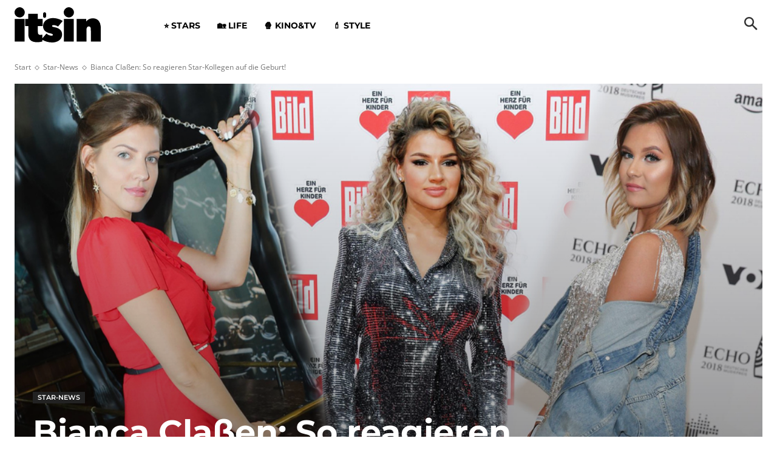

--- FILE ---
content_type: text/css
request_url: https://cdntrf.com/css/trf-itsintv.de.css
body_size: 185
content:
/* published: 11/26/2025, 10:46:32 AM version: whizbang-boondoggle*/

 @media only screen and (min-width:0px) and (max-width:767px){.Billboard,.Billboard_1,.Content_1,.Content_10,.Content_2,.Content_3,.Content_4,.Content_5,.Content_6,.Content_7,.Content_8,.Content_9,.Footer_1,.Rectangle_2{display:none}.Mobile_Pos2{min-height:630px;max-width:375px;display:block!important;margin-left:auto;margin-right:auto;margin-bottom:20px}.Mobile_Footer_1,.Mobile_Pos10,.Mobile_Pos3,.Mobile_Pos4,.Mobile_Pos5,.Mobile_Pos6,.Mobile_Pos7,.Mobile_Pos8,.Mobile_Pos9{min-height:310px;max-width:375px;display:block!important;margin-left:auto;margin-right:auto;margin-bottom:20px}}@media only screen and (min-width:768px) and (max-width:816px){.Billboard,.Billboard_1{min-height:120px;max-width:728px;display:block!important;margin-left:auto;margin-right:auto;margin-bottom:20px}}@media only screen and (min-width:817px) and (max-width:989px){.Billboard,.Billboard_1{min-height:280px;max-width:800px;display:block!important;margin-left:auto;margin-right:auto;margin-bottom:20px}}@media only screen and (min-width:990px){.Billboard,.Billboard_1{min-height:280px;max-width:970px;display:block!important;margin-left:auto;margin-right:auto;margin-bottom:20px}}@media only screen and (min-width:0px) and (max-width:1088px){.Rectangle_1{display:none}}@media only screen and (min-width:1089px) and (max-width:1307px){.Rectangle_1{min-height:280px;max-width:250px;display:block!important;margin-left:auto;margin-right:auto;margin-bottom:20px}}@media only screen and (min-width:1308px){.Rectangle_1{min-height:280px;max-width:300px;display:block!important;margin-left:auto;margin-right:auto;margin-bottom:20px}}@media only screen and (min-width:768px){.Rectangle_2{min-height:310px;max-width:336px;display:block!important;margin-left:auto;margin-right:auto;margin-bottom:20px}.Content_1,.Content_10,.Content_2,.Content_3,.Content_4,.Content_5,.Content_6,.Content_7,.Content_8,.Content_9{min-height:310px;max-width:375px;display:block!important;margin-left:auto;margin-right:auto;margin-bottom:20px}.Mobile_Footer_1,.Mobile_Pos10,.Mobile_Pos2,.Mobile_Pos3,.Mobile_Pos4,.Mobile_Pos5,.Mobile_Pos6,.Mobile_Pos7,.Mobile_Pos8,.Mobile_Pos9{display:none}}@media only screen and (min-width:768px) and (max-width:998px){.Footer_1{min-height:120px;max-width:728px;display:block!important;margin-left:auto;margin-right:auto;margin-bottom:20px}}@media only screen and (min-width:999px){.Footer_1{min-height:280px;max-width:970px;display:block!important;margin-left:auto;margin-right:auto;margin-bottom:20px}}